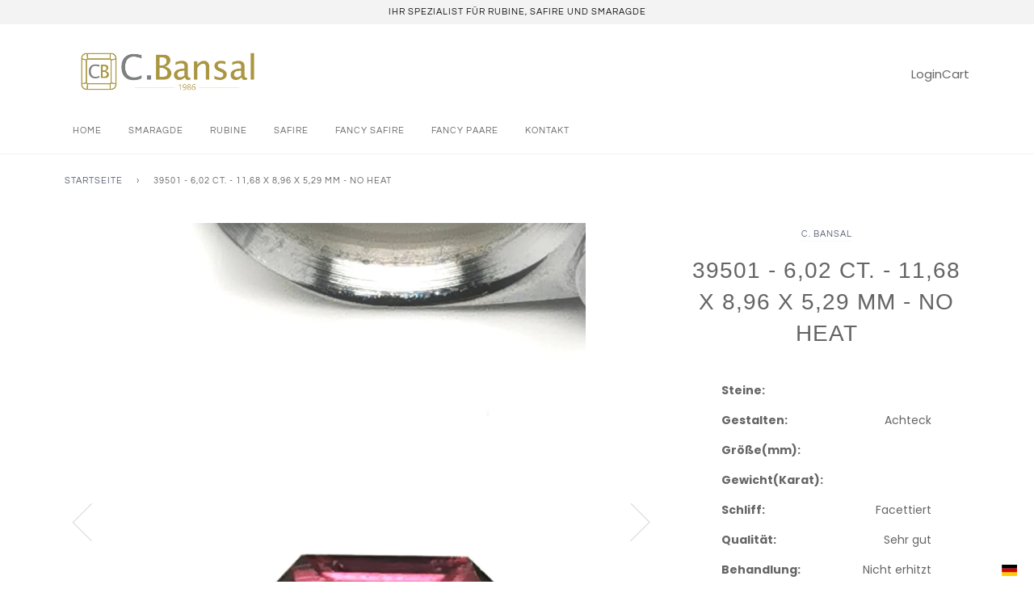

--- FILE ---
content_type: text/css
request_url: https://cbansal.de/cdn/shop/t/21/assets/cws_quotation.css?v=48682070789994324361661837780
body_size: 788
content:
label{display:block;font-size:15px;margin-bottom:5px}legend{font-weight:600;text-transform:uppercase;padding:0 10px}p{font-size:15px}center h4{font-size:36px;margin-bottom:25px}.btn{width:auto;height:auto;text-decoration:none;text-align:center;vertical-align:middle;cursor:pointer;padding:10px 18px;font-weight:400;font-size:16px}.quote_options{word-wrap:break-word;white-space:normal;margin-right:2px}#qmp_message .qmp_buttons{display:inline-block;width:100%}#qmp_message .prd_msg{font-size:15px}#qmp_message .btn{padding:5px 12px;font-size:14px}#qmp_message .view_quote{float:left}#qmp_message .continue_btn{float:right}#quotes_found h3{text-align:center;font-size:25px;margin-bottom:15px}.qmp_container{margin-bottom:30px}.quote_button{background-color:#000;color:#fff}.err_detail{display:none;font-size:13px;font-weight:400}.err_detail span,.err_text{color:red;font-weight:500}input[type=button],input[type=submit]{cursor:pointer}input[type=button]:disabled,input[type=submit]:disabled{cursor:not-allowed}.success_text{color:green;font-weight:700}#quote_products{table-layout:fixed;border-collapse:collapse;width:100%;display:inline-table!important}#quote_products td,#quote_products th{border:1px solid #ddd;text-align:center;padding:10px;vertical-align:middle}#quote_products tr{display:table-row}#quote_products tr:nth-child(2n){background-color:#f7f7f7}#quote_products tr:hover{background-color:#ddd}#quote_products th{padding-top:12px;padding-bottom:12px;background-color:#000;color:#fff;text-align:center}#quote_products a{display:block;text-align:center;font-size:15px}.qty-box{text-align:center}.qty-box .qtyminus,.qty-box .qtyplus{width:25px;height:40px;display:inline-block;padding:inherit;background-color:#f3f3f3;border:2px solid #ddd;color:#000}.qty-box .list-product-qty{height:40px;border:2px solid #ddd;border-left:none;border-right:none;text-align:center;display:inline-block;width:60px}#quote_form{max-width:600px}#quote_form input,#quote_form textarea{width:100%}.quote_field{margin:10px 0}#captcha_element{margin:15px 0 0}#submit_quote{margin-top:15px;margin-bottom:15px}.stock_status{color:red;font-weight:700;font-size:16px}.cart_to_quote,a.cart_to_quote:hover{background-color:#000;color:#fff;margin-left:10px;margin-right:10px}.add_to_quote,.add_to_quote:disabled,.submit_quote,.submit_quote:disabled{color:#fff;background-color:#000}.quote_options{background-color:#000}.qmp_modal{display:none;position:fixed;z-index:9999;padding-top:100px;left:0;top:0;width:100%;height:100%;overflow:auto;background-color:#00000080}.qmp_message_modal_content,.qmp_variant_modal_content{width:90%;max-width:400px;background:#fff;padding:0;box-shadow:0 0 7px #585858;border-radius:3px;position:absolute;top:50%;left:50%;-webkit-transform:translate(-50%,-50%);-ms-transform:translate(-50%,-50%);transform:translate(-50%,-50%)}.qmp_message_modal_content{max-width:370px}@-webkit-keyframes animatetop{0%{top:-300px;opacity:0}to{top:0;opacity:1}}@keyframes animatetop{0%{top:-300px;opacity:0}to{top:0;opacity:1}}.qmp_modal_close{float:right;font-size:22px;font-weight:700;line-height:23px;padding:0 5px 3px;color:#fff;background-color:#000;border:none;position:absolute;top:-10px;right:-10px;width:24px;height:24px}.qmp_modal_close:hover,.qmp_modal_close:focus{background-color:#000;text-decoration:none;cursor:pointer}.qmp_modal_header{padding:10px 15px;background-color:#555;color:#fff}.qmp_modal_body{padding:10px}.qmp_variant_list .product-pricing{color:#4d4d4d;font-size:20px;font-weight:700}.qmp_variant_list .price--compare-at .money{text-decoration:line-through}.qmp_variant_list .badge--sale{color:red;font-size:18px;font-weight:700}#quote_pro_loading,.qmp_loader{margin:0 auto;text-align:center;position:absolute;left:0;right:0;top:20%;height:70px;width:70px;box-shadow:0 0 5px #888;background-color:#fff}#quote_pro_loading img,.qmp_loader img{padding:5px}.quote_items_cart{position:fixed;z-index:1;background-color:#000;background-image:none;background-repeat:repeat;background-position-x:0%;background-position-y:0%;background-size:auto auto;height:50px;width:auto;bottom:50%;right:0;background-image:url(cws_quotation_icon.png);background-size:25px;background-repeat:no-repeat;background-position:10px center;border-radius:3px 0 0 3px;padding:5px 10px 0 40px;color:#fff;font-size:15px;line-height:50px;z-index:1024}.quote_items_cnt{color:#fff;font-weight:700;font-size:15px;vertical-align:middle}.quote_items_cart .label{color:#fff;font-weight:700}.qmp_modal_header h2{margin:0;font-size:18px;color:#fff}.qmp_variant_modal_content h3{font-size:22px;margin-bottom:15px}.qmpproduct_options select{width:100%;font-size:15px;padding:10px;height:auto}.qmp_quote_btn{margin-top:20px}.quote_buttons #proposal,.quote_buttons #checkout{float:left;margin:0 5px}#lineitems_found h3{margin:0 0 40px;font-size:26px}#quoteCommentForm,#quoteCommentForm #send_comment{margin-top:10px}.qmp_form_container fieldset{padding:20px;margin:0}@media (max-width: 767px){.btn{padding:8px 12px;font-size:13px}#quote_products th,#quote_products td{width:100%;display:block;font-size:15px;padding:8px}#quote_products tr{margin-bottom:20px;display:block}.qty-box .qtyminus,.qty-box .qtyplus{width:35px;height:35px}.qty-box .list-product-qty{height:35px}center h4{font-size:26px;margin-bottom:15px}#quotes_found h3{font-size:18px}.remove_quote_item{font-size:12px;padding:5px 12px}#quote_form{max-width:100%}.qmp_modal_header h2{font-size:15px}.quote_buttons{clear:both;width:100%;margin:0 0 20px}#lineitems_found h3{margin:0 0 30px;font-size:24px}.quote_buttons .btn{font-size:14px!important}.qmp_message_modal_content{width:90%}.qmp_message_modal_content .qmp_buttons .btn{margin:5px 0}}@media (max-width: 480px){p{font-size:13px}.quote_buttons #proposal,.quote_buttons #checkout{float:left;margin:5px 0;clear:both}#qmp_message{text-align:center}#qmp_message .btn{font-size:13px}#qmp_message .view_quote,#qmp_message .continue_btn{float:none}#captcha_element{width:234px}.qmp_modal_close{font-size:21px;line-height:22px;right:-5px}.rc-anchor-normal{width:234px!important}.rc-anchor-logo-portrait{margin:10px 0 0!important}}.qmp_variant_list .badge--sale span{background-color:transparent}.product__form-wrapper.product__form-wrapper--fixed,.product__form-wrapper.product__form-wrapper--bottom{position:static!important}
/*# sourceMappingURL=/cdn/shop/t/21/assets/cws_quotation.css.map?v=48682070789994324361661837780 */


--- FILE ---
content_type: text/javascript
request_url: https://cbansal.de/cdn/shop/t/21/assets/boost-pfs-instant-search.js?v=166740805222467476811661837776
body_size: -505
content:
var boostPFSInstantSearchConfig={search:{}};(function(){BoostPFS.inject(this),SearchInput.prototype.customizeInstantSearch=function(){var suggestionElement=this.$uiMenuElement,searchElement=this.$element,searchBoxId=this.id}})();
//# sourceMappingURL=/cdn/shop/t/21/assets/boost-pfs-instant-search.js.map?v=166740805222467476811661837776
